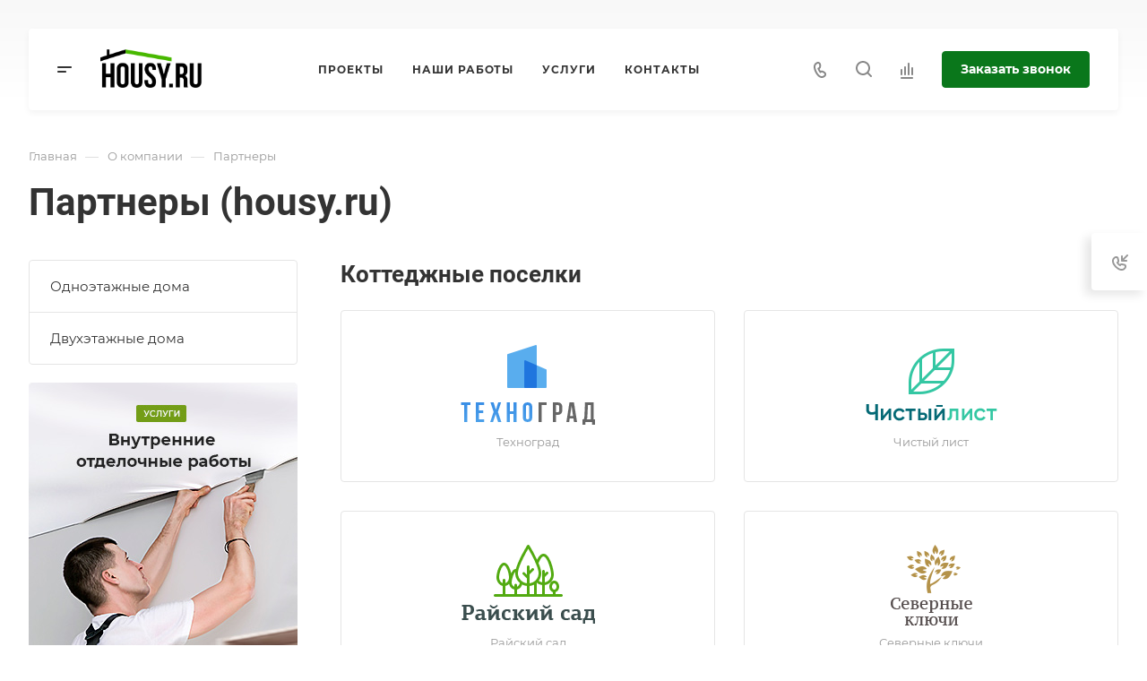

--- FILE ---
content_type: text/css
request_url: https://housy.ru/bitrix/templates/aspro-allcorp3stroy/components/bitrix/news.list/partner-list-inner/style.css?16657474934720
body_size: 848
content:
.partner-list-inner {
}
.partner-list-inner__section {
  margin-top: 41px;
}
.partner-list-inner .partner-list-inner__section:first-child {
  margin-top: 0;
}
.partner-list-inner__section-content {
  margin-bottom: 24px;
}
.partner-list-inner__section-title {
  font-size: 1.73333em;
  line-height: calc(1em + 7px);
  color: #333;
  color: var(--white_text_black);
  margin-bottom: 23px;
}
.partner-list-inner__section-description {
}
.partner-list-inner__list {
}
.partner-list-inner__item {
  position: relative;
  display: -webkit-box;
  display: -ms-flexbox;
  display: flex;
  padding: 36px;
  border: 1px solid #e5e5e5;
  border-color: var(--stroke_black);
}
.partner-list-inner__image-wrapper {
  position: relative;
  margin-right: 35px;
}
.partner-list-inner__image {
  width: 150px;
  height: 90px;
  position: relative;
  vertical-align: top;
  display: inline-block;
  max-width: 100%;
  max-height: 100%;
}
.partner-list-inner__image-bg {
  background-position: center;
  background-repeat: no-repeat;
  display: block;
  position: absolute;
  top: 0;
  bottom: 0;
  left: 0;
  right: 0;
}
.partner-list-inner__content-wrapper {
  position: relative;
  width: 100%;
}
.partner-list-inner__top {
  position: relative;
  margin-bottom: 14px;
}
.partner-list-inner__bottom {
}
.partner-list-inner__label {
  font-size: 0.86667em;
  line-height: calc(1em + 7px);
  color: #999999;
  margin-bottom: 5px;
}
.partner-list-inner__name {
  font-size: 1.2em;
  line-height: calc(1em + 7px);
  color: #333333;
  color: var(--white_text_black);
  font-weight: bold;
}
.partner-list-inner__properties {
  display: -webkit-box;
  display: -ms-flexbox;
  display: flex;
  align-items: center;
  flex-wrap: wrap;
  margin-left: -19px;
  margin-right: -19px;
  margin-top: -14px !important;
  padding-top: 20px;
}
.partner-list-inner__property {
  padding: 0 19px;
  margin-top: 14px;
}
.partner-list-inner__property-label {
  font-size: 0.86667em;
  line-height: calc(1em + 7px);
  color: #999999;
}
.partner-list-inner__property-value {
}
.partner-list-inner__feedback {
  margin-top: -2px;
}
.partner-list-inner__arrow--mobile {
  display: none;
}
.partner-list-inner__description {
}
.partner-list-inner__description p:last-child {
  margin-bottom: 0;
}

/** view block **/
.partner-list-inner--view-block .partner-list-inner__top {
  margin-bottom: 10px;
}
.partner-list-inner--view-block .partner-list-inner__item {
  flex-direction: column;
}
.partner-list-inner--view-block .partner-list-inner__image-wrapper {
  text-align: center;
  margin: 0 0 30px 0;
}
.partner-list-inner--view-block .partner-list-inner__properties {
  padding-top: 26px;
}
.partner-list-inner--view-block .partner-list-inner__properties.line-block {
  align-items: flex-start;
  flex-direction: column;
}
.partner-list-inner--view-block .partner-list-inner__property {
  margin: 7px 0 0 0;
}
.partner-list-inner--view-block .partner-list-inner__arrow {
  display: none;
}

/** view only-logo **/
.partner-list-inner--view-only-logo .partner-list-inner__top {
  margin-top: 5px;
  margin-bottom: 0px;
  text-align: center;
}
.partner-list-inner--view-only-logo .partner-list-inner__item {
  flex-direction: column;
  padding: 37px;
  padding-bottom: 32px;
}
.partner-list-inner--view-only-logo .partner-list-inner__name {
  font-weight: normal;
  font-size: 0.86667em;
  line-height: calc(1em + 7px);
  text-align: center;
  color: #999999;
}
.partner-list-inner--view-only-logo .partner-list-inner__image-wrapper {
  text-align: center;
  margin: 0 0 1px 0;
}
.partner-list-inner--view-only-logo .partner-list-inner__properties {
  padding-top: 26px;
}
.partner-list-inner--view-only-logo .partner-list-inner__properties.line-block {
  align-items: flex-start;
  flex-direction: column;
}
.partner-list-inner--view-only-logo .partner-list-inner__property {
  margin: 7px 0 0 0;
}
.partner-list-inner--view-only-logo .partner-list-inner__arrow {
  display: none;
}

@media (max-width: 600px) {
  .partner-list-inner__item {
    flex-direction: column;
  }
  .partner-list-inner__image-wrapper {
    text-align: center;
    margin: 0 0 33px 0;
  }
  .partner-list-inner__properties,
  .partner-list-inner__properties.line-block {
    align-items: flex-start;
  }
  .partner-list-inner__property {
    margin: 14px 0 0 0;
  }
  .partner-list-inner__arrow--mobile {
    display: block;
  }
  .partner-list-inner__arrow--desktop {
    display: none;
  }
}

/* in detail */
.detail-block .partner-list-inner__image-bg {
  background-size: contain;
}


--- FILE ---
content_type: text/css
request_url: https://housy.ru/bitrix/templates/aspro-allcorp3stroy/components/bitrix/menu/mega_menu/style.css?16657474932497
body_size: 642
content:
.burger-menu {
  max-width: 1000px;
  width: 100%;
  margin: 0 auto;
  padding-left: 40px;
}
.burger-menu__link--large {
  font-size: 24px;
  line-height: 40px;
}

.burger-menu__item--large {
  padding: 5px 0;
  width: 50%;
  display: flex;
  align-items: center;
}
.burger-menu__link--large {
  display: inline-block;
}
.burger-menu__item--first {
  padding-top: 0;
}
.burger-menu__item--last {
  padding-bottom: 0;
}

.burger-menu__dropdown--right {
  opacity: 0;
  visibility: hidden;
  position: absolute;
  left: 50%;
  top: 18.5px;
  width: 50%;
  max-height: 100%;
  margin: -17px 0;
  transition: opacity 0.2s ease-in-out, visibility 0.2s ease-in-out;
  padding-right: 20px;
}
.burger-menu__item--current .burger-menu__dropdown--right {
  visibility: visible;
  opacity: 1;
}
.burger-menu__dropdown-item--middle {
  padding: 8.5px 20px 8.5px 0;
  margin-bottom: 0;
}
.burger-menu__link-wrapper {
  display: flex; /*justify-content: space-between;*/
}
.burger-menu__link-wrapper i.svg {
  flex-shrink: 0;
}
.burger-menu__link-wrapper .burger-menu__link--middle {
  margin-right: 13px;
}
.burger-menu__dropdown-right-arrow {
  cursor: pointer;
  transform: rotate(90deg);
  transition: transform 0.2s ease-in-out;
  height: 19px;
  width: 19px;
  display: flex !important;
  align-items: center;
  justify-content: center;
  border-radius: 50%;
  margin-top: 3px;
}
.burger-menu__dropdown-right-arrow.opened {
  transform: rotate(270deg);
}
.burger-menu--dark .burger-menu__dropdown-right-arrow * {
  fill: #fff;
}
.burger-menu__dropdown-right-arrow:hover * {
  fill: #fff;
  /* fill: var(--black_bg_black); */
}

.burger-menu__dropdown--bottom {
  display: none;
  padding: 12px 0 5px 0;
}
.burger-menu__dropdown-item--small {
  margin: 6px 0;
  padding-left: 9px;
}

.burger-menu__item-delimiter {
  display: none;
  height: 1px;
  background: #e5e5e5;
  flex: 1;
  margin-top: 2px;
  margin-left: 27px;
  margin-right: 32px;
}
.burger-menu--dark .burger-menu__item-delimiter {
  opacity: 0.2;
  background: #fff;
}
.burger-menu__item--current.burger-menu__item--dropdown .burger-menu__item-delimiter {
  display: block;
}

.burger-menu--dark .burger-menu__link--light {
  color: #fff;
}
.burger-menu--dark .burger-menu__link--light:hover {
  color: #a5a5a5;
}

@media (max-width: 1200px) {
  .burger-menu__link--large {
    font-size: 20px;
    line-height: 32px;
  }
}


--- FILE ---
content_type: text/css
request_url: https://housy.ru/bitrix/templates/aspro-allcorp3stroy/themes/custom_s2/colors.css?17654594776200
body_size: 1395
content:
.owl-carousel__dot.active::after {
  border-color: #0a771b;
}
a.grey {
  color: #818181;
}
a.grey:hover {
  color: #0a771b;
}
.dark_link:hover {
  color: #0a771b;
}
.btn-inline {
  color: #0a771b;
}
.btn-inline.black:hover {
  color: #0a771b;
}
.btn-inline.rounded:hover i {
  background: #0a771b;
}
body .fa.big-icon {
  background: #0a771b;
}
body .fa.big-icon.grey {
  color: #0a771b;
  background: #efefef;
}
.icon-text {
  color: #fff;
  background: #0a771b;
}
.icon-text .fa {
  color: #fff;
}
.icon-text.grey {
  color: #222;
  background: #efefef;
}
.icon-text.grey .fa {
  color: #0a771b;
}
a.scroll-to-top.ROUND_COLOR,
a.scroll-to-top.RECT_COLOR {
  background-color: #0a771b;
}
a.scroll-to-top.ROUND_COLOR:hover,
a.scroll-to-top.RECT_COLOR:hover {
  background-color: #0d9d24;
}
.underline {
  border-bottom: 2px solid #0a771b;
}
blockquote::before {
  color: #0a771b;
}
.review .it:before {
  color: #0a771b;
}
.styled-block {
  border-left-color: #0a771b;
}
.list.icons .fa {
  color: #0a771b;
}
table.table th {
  background-color: #0a771b;
}
hr.colored_line {
  border-color: #0a771b;
}
.label.label-default {
  background: #93a6bc;
}
.label.label-primary {
  background: #b8c2cd;
}
.label.label-success {
  background: #5cb85c;
}
.label.label-warning {
  background: #f0ad4e;
}
.label.label-danger {
  background: #d9534f;
}
.svg.colored svg path {
  fill: #0a771b;
}
#main .header-cart--hcolor-count .header-cart__count {
  background-color: #0c9321 !important;
}
.search-tags-cloud .tags a:hover {
  background: #0a771b;
}
.breadcrumb a:hover {
  color: #222;
}
.breadcrumb a:active {
  color: #042c0a;
}
.breadcrumb li:hover > a {
  color: #0c9321;
}
.pagination .active a,
.pagination .active span {
  border-color: #0a771b !important;
  background-color: #0a771b !important;
}
.pagination li:not(.active):hover a {
  border-color: #0a771b !important;
  color: #0a771b;
}
.pagination a:hover .fa {
  color: #0a771b;
}
.pagination li.prev:hover a svg path,
.pagination li.next:hover a svg path {
  fill: #0a771b;
}
.item-views.blocks h3.line:after {
  background: #0a771b;
}
.nav-direction .flex-direction-nav li a {
  background: #0a771b;
}
.nav-direction .flex-direction-nav li a:hover {
  background: #0c9321;
}
.show_props .char_title:hover svg path {
  fill: #0a771b;
}
.cls-cluster2 {
  fill: #0a771b;
}
.social-icons li:hover a {
  border-color: #0c9321;
  background-color: transparent;
}
.accordion-head.accordion-open a,
.accordion-head:hover a {
  color: #0a771b;
}
.detail .gallery-block .small-gallery ul.items li.flex-active-slide,
.detail .gallery-block .small-gallery ul.items li:hover {
  border-color: #0a771b;
}
.flex-direction-nav a:hover,
.flex-direction-nav a:hover::before {
  color: #0c9321;
  border-color: #0c9321;
}
.color-controls .flex-direction-nav a {
  background: #0a771b;
}
.color-controls .flex-direction-nav a:hover {
  background: #0c9321;
}
span.zoom {
  background-color: #0a771b;
}
span.zoom:hover {
  background-color: #0c9321;
}
.wr_scrollbar .scrollbar .handle {
  background: #0a771b;
}
.banners-small .item .title a:hover {
  color: #0a771b !important;
}
.banners-big.view_2 .slides  li .maxwidth-theme .row .tablet_text {
  background-color: #0a771b;
}
.banners-big.view_2 .flexslider .slides li .wrap .tablet_text .banner_buttons .btn:hover {
  color: #0a771b !important;
}
.teasers.item-views.front.icons .item a:hover {
  color: #0a771b !important;
}
.front-projects.item-views.table .item .info {
  border-top-color: #0a771b;
}
.front-projects.item-views.table .item a:hover .info {
  background: #324860;
}
.front-projects.item-views.table .item a:hover .info:before {
  border-bottom-color: #0a771b;
}
.item-views .item .title a:hover {
  color: #0a771b;
}
.docs-block .iblocks:hover .icons-block a,
.iblocks .icons-block a:hover {
  background: #0a771b;
}
.docs-block .iblocks:hover .text-block .text {
  color: #0a771b !important;
}
.item-views .property.price .fa,
.item-views .property.price .price_val {
  color: #0a771b;
}
.item-views .item:hover .property .fa {
  color: #0a771b;
}
.link-block-more .dark-color:hover:before {
  background: #0a771b;
}
.tabs.item-views.table .title,
.history.item-views.table .title {
  color: #0a771b;
}
.history.item-views .title {
  color: #0a771b;
}
.detail .galery #slider.flexslider:hover .flex-direction-nav {
  background: #0c9321;
}
.detail .galery #carousel .slides li.flex-active-slide {
  border-color: #0a771b;
}
.detail .reviews .item .review .icons:before {
  color: #0a771b;
}
.detail .galery #carousel .flex-direction-nav a:hover::before {
  color: #0a771b;
}
.catalog.group .price .price_val {
  color: #0a771b;
}
.select-outer i.fa {
  color: #0a771b;
}
.item-views.table.bblock .item .info {
  border-top-color: #0a771b;
}
.popup_regions .items .item.current {
  background: #0a771b;
}
#headerfixed .nav-pills>li.active>a,
#headerfixed .nav>li>a:focus,
#headerfixed .nav>li>a:hover,
#headerfixed .nav-pills>li.active>a,
#headerfixed .nav-pills>li.active>a:focus,
#headerfixed .nav-pills>li.active>a:hover,
#headerfixed .dropdown-menu>.active>a,
#headerfixed .dropdown-menu>.active>a:focus,
#headerfixed .dropdown-menu>.active>a:hover,
#headerfixed .dropdown-menu>li>a:focus,
#headerfixed .dropdown-menu>li>a:hover {
  color: #0a771b;
}
.item .sticker-block {
  color: #0a771b;
}
.news_block .item .sticker {
  background: #0a771b;
}
.reviews.item-views.slider .item .preview-text-wrapper .quote svg path {
  fill: #0a771b;
}
.profit-front-block .item .image {
  background: #0a771b;
}
.item-views .item .title a.colored {
  color: #0a771b;
}
.float-banners.v2 .item:hover:after {
  background: #0a771b;
}
.marker .mcls-1 {
  fill: #0a771b;
}
.bx-yandex-view-layout .pane_info_wrapper .pane_info .email a:hover {
  color: #0a771b;
}
.marker:hover .mcls-1 {
  fill: #0d9d24;
}
.subscribe-edit-main .form input[type=checkbox] + label:hover:after,
.subscribe-edit-main .form input[type=checkbox]:checked + label:after,
.subscribe-edit-main .form input[type=radio] + label:hover:after,
.subscribe-edit-main .form input[type=radio]:checked + label:after {
  background-color: #0a771b;
  border-color: #0a771b;
}
.subscribe-edit-main font.notetext {
  border-color: #0a771b;
}


--- FILE ---
content_type: text/css
request_url: https://housy.ru/bitrix/templates/aspro-allcorp3stroy/css/custom.css?16673189341103
body_size: 340
content:
/* CSS kod pishite v etom faile, chotobi pri ustanovke obnovlenii ne bilo problem  */
/* --------------------------------------- */
/* Here you can put custom css rules for your site */
@media (max-width: 600px){
    .mobile-scrolled::-webkit-scrollbar-thumb {
        background-color: #999999;
        background-color: var(--gray_bg_black);
        border-radius: 10px;
        border: 2px solid var(--black_bg_black);
    }
    .mobile-scrolled::-webkit-scrollbar-track {
        border-radius: 10px;
        background-color: var(--black_bg_black);
    }
    .index-block--fon .mobile-scrolled::-webkit-scrollbar-track{
        background: #f8f8f8;
        background: var(--darkerblack_bg_black);
        border-color: var(--darkerblack_bg_black);
    }
    .mobile-scrolled::-webkit-scrollbar { width: 0;height: 6px; }
    .mobile-scrolled { -ms-overflow-style: none;overflow: -moz-scrollbars-none;scrollbar-width: none; }
    .index-block--padding-bottom-N .mobile-scrolled{
        position: relative;
        z-index: 5;
    }
} .phones__dropdown-item.callback-item {display: none !important;}

--- FILE ---
content_type: application/javascript; charset=utf-8
request_url: https://housy.ru/bitrix/templates/aspro-allcorp3stroy/components/bitrix/menu/left/script.js?16671541641116
body_size: 326
content:
/*side head block*/
$(document).on("click", ".slide-block .slide-block__head", function (e) {
	var _this = $(this),
		menu = _this.siblings(".slide-block__body"),
		bVisibleMeu = menu.is(":visible");

	if (!_this.hasClass("clicked") && menu.length && !_this.hasClass("ignore") && !$(e.target).attr("href")) {
		var type = _this.data("id");
		_this.addClass("clicked");

		if (bVisibleMeu) {
			$.cookie(type + "_CLOSED", "Y", {
				path: "/",
			});
			menu.slideUp();
		} else {
			$.removeCookie(type + "_CLOSED", {
				path: "/",
			});
			menu.slideDown();
		}

		_this.toggleClass("closed");
		_this.removeClass("clicked");
	}
});
$(document).on("click", ".side-menu .bx-toggle-box", function (e) {
	var _this = $(this),
		menu = _this.closest(".child").find("> .submenu-wrapper"),
		bVisibleMeu = menu.is(":visible");

	if (!_this.hasClass("clicked")) {
		_this.addClass("clicked");
		menu.slideToggle(150, function () {
			_this.removeClass("clicked");
		});
		_this.toggleClass("closed");
	}

	_this.closest(".child").toggleClass("opened");
	return false;
});
/**/
